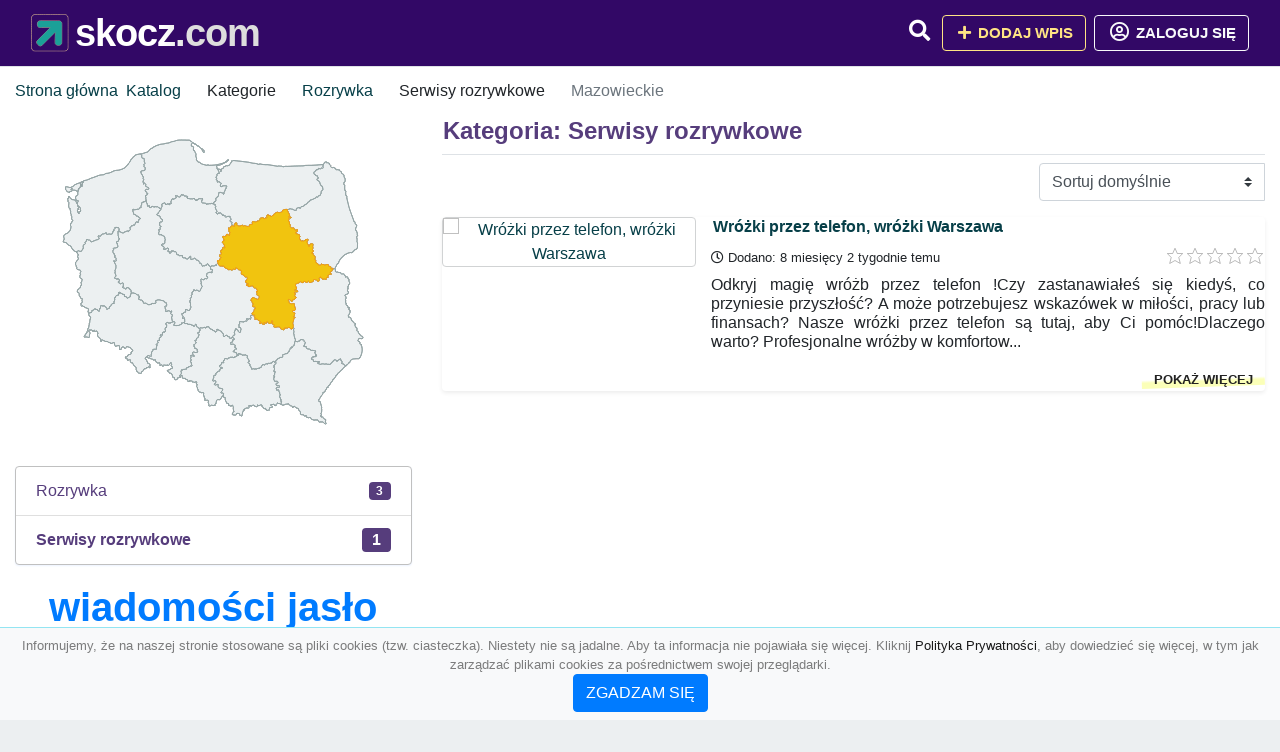

--- FILE ---
content_type: text/html; charset=UTF-8
request_url: https://skocz.com/kategoria/serwisy-rozrywkowe/mazowieckie
body_size: 4863
content:
<!DOCTYPE html><html lang="pl"><head> <title>Kategoria: Serwisy rozrywkowe - Mazowieckie - Baza firm i wyszukiwarka 🦈skocz.com – Najlepszy katalog SEO</title> <meta charset="utf-8"> <meta name="viewport" content="width=device-width, initial-scale=1, shrink-to-fit=no"> <meta name="description" content="Kategoria: Serwisy rozrywkowe. Mazowieckie. 🦈 skocz.com"> <meta name="keywords" content="kategoria: serwisy rozrywkowe, mazowieckie"> <meta name="robots" content="index"> <meta name="robots" content="follow"> <meta property="og:title" content=""> <meta property="og:description" content=""> <meta property="og:type" content=""> <meta property="og:image" content=""> <meta property="og:url" content="https://skocz.com/kategoria/serwisy-rozrywkowe/mazowieckie"> <meta name="csrf-token" content="Eg7inE4fgFq6ttvsizypTKFj0LJLJvNnKNRDcTzY"> <link rel="icon" href="https://cdn.alg.pl/katalog/logo/skocz.com-logo.svg" type="image/svg+xml"> <link rel="canonical" href="https://skocz.com/kategoria/serwisy-rozrywkowe/mazowieckie"> <link rel="shortcut icon" href="https://cdn.alg.pl/katalog/logo/skocz.com-icon.svg" type="image/svg+xml"> <link href="/css/vendor/idir/vendor/vendor.css?id=49a497a83d78cfce5d13057c5a7b736b" rel="stylesheet"> <link href="/css/vendor/idir/web/web.css?id=fd3378601c4c6ba261e4b91c8f44460f" rel="stylesheet"> <link href="https://skocz.com/css/custom/web/web.css" rel="stylesheet"> <script src="/js/vendor/idir/vendor/vendor.js?id=bc1ef286562eff417d07ec0be502a77b" defer></script> <script src="/js/vendor/idir/web/web.js?id=313dd38fa18dd32b4b94e7f4374e014f" defer></script> <script src="https://skocz.com/js/custom/web/web.js" defer></script> <link href="https://fonts.googleapis.com/css2?family=Material+Icons" rel="stylesheet"><link href="https://fonts.googleapis.com/css2?family=Material+Icons+Outlined" rel="stylesheet"><link href="https://fonts.googleapis.com/css2?family=Material+Icons+Round" rel="stylesheet"><link href="https://fonts.googleapis.com/css2?family=Material+Icons+Sharp" rel="stylesheet"><link href="https://fonts.googleapis.com/css2?family=Material+Icons+Two+Tone" rel="stylesheet"> </head><body> <nav class="navbar bd-skocz.com menu navbar-expand-md navbar-light fixed-top border-bottom"> <div class="container"> <div class="d-flex flex-grow-1 navbar-search pr-3 pr-md-0"> <div id="navbarLogo" class="flex-grow-1 mr-2"> <a href="/" class="navbar-brand" title="Baza firm i wyszukiwarka 🦈skocz.com – Najlepszy katalog SEO" alt="skocz.com" title="skocz.com"> <img src="https://cdn.alg.pl/katalog/logo/skocz.com-logo.svg" class="pb-3 logo logo-skocz.com" alt="skocz.com" title="Baza firm i wyszukiwarka 🦈skocz.com – Najlepszy katalog SEO"> <span class="domena-skocz.com">skocz.com</span> </a></div> <form id="searchForm" method="GET" action="https://skocz.com/search" class="my-auto w-100 hide search" > <div class="input-group"> <input id="typeahead" data-route="https://skocz.com/api/tags/index" type="text" name="search" class="form-control border-right-0" placeholder="Szukaj... (min 3 znaki)" value="" autocomplete="off" > <input type="hidden" name="source" value="dir"> <span class="input-group-append"> <button class="btn btn-outline-secondary border border-left-0" type="submit" disabled > <i class="fa fa-search lupka-skocz.com"></i> </button> </span> </div> </form> <div class="my-auto"> <ul class="navbar-nav"> <li class="nav-item d-sm-inline d-md-none ml-2"> <a href="#" class="nav-link search-toggler" role="button"> <i class="fa fa-lg fa-search lupka-skocz.com"></i></a> </li> </ul> </div> <a href="#" id="navbarToggle" class="my-auto navbar-toggler" role="button"> <span class="navbar-toggler-icon"></span></a> </div> <div class="navbar-collapse scroll collapse flex-grow-0 justify-content-end"> <ul class="navbar-nav pr-3 pr-md-0"> <li class="nav-item d-none d-md-inline mr-1"> <a href="#" class="nav-link search-toggler" role="button"> <i class="fa fa-lg fa-search lupka-skocz.com"></i></a> </li> <li class="nav-item mr-sm-0 mr-md-2 mb-2 mb-md-0"> <a class="btn btn-bd-download reg up " href="https://skocz.com/dodaj/1" role="button" ><i class="fas fa-fw fa-plus"></i> Dodaj wpis </a> </li> <li class="nav-item dropdown "> <a class="btn btn-outline-light up reg" href="https://skocz.com/login" role="button" title="Zaloguj się" ><i class="far fa-fw fa-lg fa-user-circle"></i> Zaloguj się </a> </li> </ul> </div> </div></nav><div class="menu-height"></div> <div class="content content-skocz.com"> <div class="container"> <nav aria-label="breadcrumb"> <ol class="breadcrumb bg-white px-0"> <li class="breadcrumb-item"> <a href="https://skocz.com" title="Strona główna" > Strona główna </a> </li> <li class="breadcrumb-item"> <a href="https://skocz.com/katalog" title="Katalog"> Katalog </a></li><li class="breadcrumb-item"> Kategorie</li> <li class="breadcrumb-item"> <a href="https://skocz.com/kategoria/rozrywka/mazowieckie" title="Rozrywka"> Rozrywka </a></li> <li class="breadcrumb-item"> Serwisy rozrywkowe</li><li class="breadcrumb-item active" aria-current="page"> Mazowieckie</li> </ol> </nav></div> <div class="container"> <div class="row"> <div class="col-md-8 order-sm-1 order-md-2"> <h1 class="h4 border-bottom pb-2"> <span class="text-success-skocz.com">Kategoria: Serwisy rozrywkowe</span> </h1> <div id="filterContent"> <form data-route="https://skocz.com/kategoria/serwisy-rozrywkowe/mazowieckie" id="filter"> <div class="d-flex position-relative"> <div class="form-group ml-auto"> <label class="sr-only" for="filterOrderBy"> Sortuj </label> <select class="form-control custom-select filter" name="filter[orderby]" id="filterOrderBy" > <option value=""> Sortuj domyślnie </option> <option value="created_at|desc" > data dodania malejąco </option> <option value="created_at|asc" > data dodania rosnąco </option> <option value="updated_at|desc" > data aktualizacji malejąco </option> <option value="updated_at|asc" > data aktualizacji rosnąco </option> <option value="title|desc" > tytuł malejąco </option> <option value="title|asc" > tytuł rosnąco </option> <option value="sum_rating|desc" > ocena malejąco </option> <option value="sum_rating|asc" > ocena rosnąco </option> <option value="click|desc" > kliknięcia malejąco </option> <option value="click|asc" > kliknięcia rosnąco </option> <option value="view|desc" > wyświetlenia malejąco </option> <option value="view|asc" > wyświetlenia rosnąco </option> </select> </div> </div></form> <div id="infinite-scroll"> <div class="mb-4 ramka-srebrny shadow-sm rounded"> <div class="row"> <div class="col-sm-4 text-center order-1"> <div> <a href="https://skocz.com/wrozki-przez-telefon-wrozki-warszawa"><img src="https://api.pagepeeker.com/v2/thumbs.php?size=x&amp;code=4d4852e9ff&amp;url=https://wrozkiwarszawa.pl" class="img-fluid border5 mx-auto d-block" alt="Wróżki przez telefon, wróżki Warszawa"></a> <div class="kontener-dir-srebrny"> <div class="grupa-dir-srebrny outline-dir-srebrny"></div> </div> </div> </div> <div class="col-sm-8 pl-sm-0 mt-2 mt-sm-0 order-2 "> <div class="d-flex justify-content-between"><h2 class="h6 tytuldir"> <a href="https://skocz.com/wrozki-przez-telefon-wrozki-warszawa" title="Wróżki przez telefon, wróżki Warszawa">Wróżki przez telefon, wróżki Warszawa</a> </h2> </div> <div class="d-flex mb-2 datadir border-srebrny"> <small class="mr-auto"> <i class="far fa-clock"></i> Dodano: 8 miesięcy 2 tygodnie temu </small> <small class="ml-auto"> <input id="star-rating328895" name="star-rating328895" value="0.0000" data-stars="5" data-display-only="true" data-size="xs" class="rating-loading" data-language="pl"> </small> </div> <div class="text-break" style="word-break:break-word"> <p class="text-justify contentlink opis">Odkryj magię wróżb przez telefon !Czy zastanawiałeś się kiedyś, co przyniesie przyszłość? A może potrzebujesz wskazówek w miłości, pracy lub finansach? Nasze wróżki przez telefon są tutaj, aby Ci pomóc!Dlaczego warto? Profesjonalne wróżby w komfortow...</p><div class="row"><div class="col-auto mr-auto"></div><div class="col-auto"><a class="r-link rr-link text-underlined clink-srebrny" href="https://skocz.com/wrozki-przez-telefon-wrozki-warszawa">pokaż więcej</a></div></div> </div> </div> </div> </div> <div class="d-flex flex-wrap" id="is-pagination"> <div class="text-left mr-auto mt-3"> </div> <div class="pagination-sm ml-auto mt-3"> </div> </div> </div> </div> </div> <div class="col-md-4 order-sm-2 order-md-1"> <div class="mb-3 tagis rounded"><div id="map-poland"> <ul class="poland" style="display:none"> <li class="pl1"> <a href="https://skocz.com/kategoria/serwisy-rozrywkowe/dolnoslaskie" class="" > Dolnośląskie </a> </li> <li class="pl2"> <a href="https://skocz.com/kategoria/serwisy-rozrywkowe/kujawsko-pomorskie" class="" > Kujawsko-pomorskie </a> </li> <li class="pl3"> <a href="https://skocz.com/kategoria/serwisy-rozrywkowe/lubelskie" class="" > Lubelskie </a> </li> <li class="pl4"> <a href="https://skocz.com/kategoria/serwisy-rozrywkowe/lubuskie" class="" > Lubuskie </a> </li> <li class="pl5"> <a href="https://skocz.com/kategoria/serwisy-rozrywkowe/lodzkie" class="" > Łódzkie </a> </li> <li class="pl6"> <a href="https://skocz.com/kategoria/serwisy-rozrywkowe/malopolskie" class="" > Małopolskie </a> </li> <li class="pl7"> <a href="https://skocz.com/kategoria/serwisy-rozrywkowe" class="active-region" > Mazowieckie </a> </li> <li class="pl8"> <a href="https://skocz.com/kategoria/serwisy-rozrywkowe/opolskie" class="" > Opolskie </a> </li> <li class="pl9"> <a href="https://skocz.com/kategoria/serwisy-rozrywkowe/podkarpackie" class="" > Podkarpackie </a> </li> <li class="pl10"> <a href="https://skocz.com/kategoria/serwisy-rozrywkowe/podlaskie" class="" > Podlaskie </a> </li> <li class="pl11"> <a href="https://skocz.com/kategoria/serwisy-rozrywkowe/pomorskie" class="" > Pomorskie </a> </li> <li class="pl12"> <a href="https://skocz.com/kategoria/serwisy-rozrywkowe/slaskie" class="" > Śląskie </a> </li> <li class="pl13"> <a href="https://skocz.com/kategoria/serwisy-rozrywkowe/swietokrzyskie" class="" > Świętokrzyskie </a> </li> <li class="pl14"> <a href="https://skocz.com/kategoria/serwisy-rozrywkowe/warminsko-mazurskie" class="" > Warmińsko-mazurskie </a> </li> <li class="pl15"> <a href="https://skocz.com/kategoria/serwisy-rozrywkowe/wielkopolskie" class="" > Wielkopolskie </a> </li> <li class="pl16"> <a href="https://skocz.com/kategoria/serwisy-rozrywkowe/zachodniopomorskie" class="" > Zachodniopomorskie </a> </li> </ul></div></div><div class="list-group list-group-flush mb-3 ramkat"> <div class="list-group-item list-group-item-action d-flex justify-content-between align-items-center"> <a href="https://skocz.com/kategoria/rozrywka/mazowieckie" title="Rozrywka" class=" "> <span><span class="dziecko"></span></span> <span class="text-success-skocz.com">Rozrywka</span> </a> <span class="badge badge-skocz.com badge-pill">3</span></div> <div class="list-group-item d-flex justify-content-between align-items-center"> <a href="https://skocz.com/kategoria/serwisy-rozrywkowe/mazowieckie" title="Serwisy rozrywkowe w skocz.com" class="font-weight-bold"> <span><span class="dzieckodziecko"></span></span> <span class="font-weight-bold text-success-skocz.com">Serwisy rozrywkowe</span> </a> <span class="badge badgebig-skocz.com badge-pill">1</span> </div> </div><div class="text-center"> <span> <a href="https://skocz.com/tag/wiadomosci-jaslo" title="wiadomości jasło" class="h1 text-primary" > wiadomości jasło </a> </span> <span> </span> <span> <a href="https://skocz.com/tag/bzykanie" title="bzykanie" class="h1 text-primary" > bzykanie </a> </span> <span> </span> <span> <a href="https://skocz.com/tag/rozrywka-w-jasle" title="rozrywka w jaśle" class="h4 text-primary" > rozrywka w jaśle </a> </span> <span> </span> <span> <a href="https://skocz.com/tag/znaki-zodiaku" title="znaki zodiaku" class="h2 text-primary" > znaki zodiaku </a> </span> <span> </span> <span> <a href="https://skocz.com/tag/rozrywka" title="rozrywka" class="h5 text-primary" > rozrywka </a> </span> <span> </span> <span> <a href="https://skocz.com/tag/wyniki-multi-multi" title="wyniki multi multi" class="h2 text-success" > wyniki multi multi </a> </span> <span> </span> <span> <a href="https://skocz.com/tag/wywiady-jaslo" title="wywiady jasło" class="h4 text-primary" > wywiady jasło </a> </span> <span> </span> <span> <a href="https://skocz.com/tag/lotto-wyniki" title="lotto wyniki" class="h6 text-success" > lotto wyniki </a> </span> <span> </span> <span> <a href="https://skocz.com/tag/atlas-ryb" title="atlas ryb" class="h1 text-warning" > atlas ryb </a> </span> <span> </span> <span> <a href="https://skocz.com/tag/ryby-akwariowe" title="ryby akwariowe" class="h2 text-primary" > ryby akwariowe </a> </span> <span> </span> <span> <a href="https://skocz.com/tag/porownywarka-produktow" title="porównywarka produktów" class="h1 text-warning" > porównywarka produktów </a> </span> <span> </span> <span> <a href="https://skocz.com/tag/kolorowanki-za-darmo" title="kolorowanki za darmo" class="h5 text-success" > kolorowanki za darmo </a> </span> <span> </span> <span> <a href="https://skocz.com/tag/wady" title="wady" class="h4 text-success" > wady </a> </span> <span> </span> <span> <a href="https://skocz.com/tag/zdrowie" title="zdrowie" class="h3 text-primary" > zdrowie </a> </span> <span> </span> <span> <a href="https://skocz.com/tag/uroda" title="uroda" class="h1 text-success" > uroda </a> </span> <span> </span> <span> <a href="https://skocz.com/tag/horoskop-milosny" title="horoskop miłosny" class="h6 text-success" > horoskop miłosny </a> </span> <span> </span> <span> <a href="https://skocz.com/tag/rozrywka-dla-dzieci" title="rozrywka dla dzieci" class="h4 text-warning" > rozrywka dla dzieci </a> </span> <span> </span> <span> <a href="https://skocz.com/tag/kreskowki" title="kreskówki" class="h5 text-warning" > kreskówki </a> </span> <span> </span> <span> <a href="https://skocz.com/tag/miasto-jaslo" title="miasto jasło" class="h2 text-success" > miasto jasło </a> </span> <span> </span> <span> <a href="https://skocz.com/tag/portale-randkowe" title="portale randkowe" class="h6 text-success" > portale randkowe </a> </span> <span> </span> <span> <a href="https://skocz.com/tag/randki" title="randki" class="h6 text-warning" > randki </a> </span> <span> </span> <span> <a href="https://skocz.com/tag/sport" title="sport" class="h4 text-success" > sport </a> </span> <span> </span> <span> <a href="https://skocz.com/tag/nauka-dla-dzieci" title="nauka dla dzieci" class="h1 text-primary" > nauka dla dzieci </a> </span> <span> </span> <span> <a href="https://skocz.com/tag/randka" title="randka" class="h5 text-warning" > randka </a> </span> <span> </span> <span> <a href="https://skocz.com/tag/serwisy-randkowe" title="serwisy randkowe" class="h3 text-success" > serwisy randkowe </a> </span> <span></span> </div> </div> </div></div> </div> <footer class="page-footer border-top font-small pt-4 mt50"> <div class="container text-center text-md-left"> <div class="row "> <div class="col-md mx-auto"> <h5 class="mt-3 mb-4"> Baza firm i wyszukiwarka 🦈skocz.com – Najlepszy katalog SEO </h5> <p>🦈 skocz.com</p> </div> <hr class="clearfix w-100 d-md-none"> <div class="col-md mx-auto"> <h5 class="mt-3 mb-4"> Najnowsze informacje o promocjach: </h5> <div class="mb-3"> <form data-route="https://skocz.com/newsletters"> <div class="form-group input-group m-0 p-0"> <input type="text" name="email" class="form-control" placeholder="Wpisz adres email" aria-label="Wpisz adres email" > <div class="input-group-append"> <button class="btn btn-primary storeNewsletter" type="button"> Zapisz </button> </div> </div> <div class="form-group mt-2"> <div class="custom-control custom-switch"> <input type="checkbox" class="custom-control-input" id="marketing_agreement" name="marketing_agreement" value="1" > <label class="custom-control-label text-left" for="marketing_agreement"> <small>Wyrażam zgodę na przetwarzanie przez ALG.PL moich danych osobowych w postaci adresu poczty elektronicznej w celu przesyłania mi informacji marketingowych za pomocą środków komunikacji elektronicznej</small> </label> </div> </div> </form> </div> </div> <hr class="clearfix w-100 d-md-none"> </div> <hr class="hr-srebrny"> <div class="col-md-auto text-center"> <a href="https://skocz.com/katalog" class="" title="Katalog Baza firm i wyszukiwarka 🦈skocz.com – Najlepszy katalog SEO">Katalog skocz.com</a> | <a href="https://skocz.com/przyjaciele" title="Przyjaciele" class="">Przyjaciele</a> | <a href="/info/regulamin" rel="nofollow">Regulamin</a> | <a href="https://alg.pl/polityka" target="_blank" rel="nofollow">Polityka Prywatności</a> | <a href="https://alg.pl/mk" target="_blank" rel="nofollow">Multikody</a> | <a href="https://skocz.com/kontakt" title="Kontakt" class=""> Kontakt </a> | <hr class="hr-srebrny"> </div> <hr class="hr-srebrny"> <div class="d-flex justify-content-center"> <div class="footer-copyright text-center py-3 mr-3"> <small> 2005 - 2025 Copyright © <a href="https://alg.pl" target="_blank" rel="nofollow">ALG.PL</a> v 6.10.4.4.180825 dla <a href="https://skocz.com">skocz.com</a>&nbsp;&nbsp;|&nbsp;&nbsp;<i class="fas fa-users text-danger"></i><span> &nbsp;<b>148</b> online, <br />Aktualizacja: <b>6 godzin temu</b><br /> 10-12-2025 01:14:21 </span> </small> <br /> <small><a href="https://wioskisos.org/" target="_blank" rel="nofollow"><img src="https://cdn.alg.pl/katalog/pic/wioskisos.png" alt="" width="260" height="70" /></a> </small> </div> </div></footer> <div id="policy"> <div class="policy-height"></div> <nav class="navbar policy fixed-bottom navbar-light bg-light border-top"> <div class="navbar-text py-0"> <small> <center>Informujemy, że na naszej stronie stosowane są pliki cookies (tzw. ciasteczka). Niestety nie są jadalne. Aby ta informacja nie pojawiała się więcej. Kliknij <a href="https://alg.pl/polityka/" target="_blank" rel="noopener" title="Polityka Prywatności">Polityka Prywatności</a>, aby dowiedzieć się więcej, w tym jak zarządzać plikami cookies za pośrednictwem swojej przeglądarki. <br /><a href="#" id="agree"> <button type="button" class="btn btn-primary">ZGADZAM SIĘ</button></a></center> </small> </div> </nav></div> <a class="scroll-to-top rounded" href="#page-top"> <i class="fas fa-angle-up"></i> </a> <script src="/js/vendor/idir/web/scripts.js?id=47dad11355e66c6aa05671e7fd4cf22e" defer></script> <script src="https://skocz.com/js/custom/web/scripts.js" defer></script><script defer src="https://static.cloudflareinsights.com/beacon.min.js/vcd15cbe7772f49c399c6a5babf22c1241717689176015" integrity="sha512-ZpsOmlRQV6y907TI0dKBHq9Md29nnaEIPlkf84rnaERnq6zvWvPUqr2ft8M1aS28oN72PdrCzSjY4U6VaAw1EQ==" data-cf-beacon='{"version":"2024.11.0","token":"7b9b135b232444049888f62a4051b1c2","r":1,"server_timing":{"name":{"cfCacheStatus":true,"cfEdge":true,"cfExtPri":true,"cfL4":true,"cfOrigin":true,"cfSpeedBrain":true},"location_startswith":null}}' crossorigin="anonymous"></script>
</body></html>

--- FILE ---
content_type: text/css
request_url: https://cdn.alg.pl/katalog/css/style.css
body_size: 4704
content:
body {
    background-color: #ECEFF1;
    font-family: "Open Sans",Helvetica,Tahoma,Arial,sans-serif
    font-size: 17px;
}

.banerr {
    padding: 1rem 1rem;
    background-color: #000;
}

.h1, .h2, .h3, .h4, .h5, .h6, h1, h2, h3, h4, h5, h6 {
    margin-bottom: .5rem;
    font-family: Poppins,sans-serif;
    font-weight: 600;
    line-height: 1.3;
}

.opis {
line-height: 1.2em;
font-size: unset;
}


.p-3 {
    padding: 1rem !important;
}

a {
    color: #073f48;
    text-decoration: none;
    background-color: transparent;
}


.wybierz-orange {
    background-color: orange;
    border-radius: 5px;
}


.kosztsms {
    text-transform: uppercase;
    font-size: 1.7rem;
    color: red;
    font-weight: 500;
}


.bw {
background-color: white;
}

.stats {
    padding-left: 3px;
    font-size: 13px;
}

.sticky-top {
    position: -webkit-sticky;
    position: sticky;
    top: 0;
    z-index: 1020;
}


.cd-select {
    position: static;
    display: inline-block;
    height: auto;
    text-decoration: none !important;
    color: #fff;
    border-radius: 2px;
    font-size: 1.4rem;
    text-indent: 0;
    text-transform: uppercase;
    letter-spacing: 2px;
}


.btn:not(:disabled):not(.disabled) {
    cursor: pointer;
}
.btn:hover {
    color: #212529;
    text-decoration: none;
}
.card-footer:last-child {
    border-radius: 0 0 calc(.25rem - 1px) calc(.25rem - 1px);
}
.btn:hover {
    color: #212529;
    text-decoration: none;
}

.grupa {
	font-weight: 700;
    font-size: 1.6rem;
}

.three-rem-font {
    font-size: 3rem;
}

.group-create-button:hover {
    background: #fff !important;
    color: #ffa707 !important;
}

.bg-orange {
    background-color: #ffa707;
    border-radius: 5px;
}


.bg-yellow {
    background-color: #ffff99;
    border-radius: 5px;
	
}

.progress {
    margin-bottom: 16px;
}

@-webkit-keyframes blinker {
      0%{     color: black;    }
	  33%{ color: red; }
	  66%{ color: black; }
    100%{   color: red;    }

}
.blink{
	text-decoration: blink;
	-webkit-animation-name: blinker;
	-webkit-animation-duration: 3s;
	-webkit-animation-iteration-count:infinite;
	-webkit-animation-timing-function:ease-in-out;
	-webkit-animation-direction: alternate;
	font-size: 1.2rem;
	font-weight: 700;
}


.navbar-light .navbar-toggler-icon {
    background-image: url(https://cdn.alg.pl/katalog/hamburger.svg) !important;
}

.text-block {
    padding-top: 2rem;
    padding-bottom: 1rem;

}

	
.bd-navbar {
    min-height: 4rem;
    box-shadow: 0 .5rem 1rem rgba(0, 0, 0, .05), inset 0 -1px 0 rgba(0, 0, 0, .1);
}

.text-center {
    text-align: center !important;
}

.ico-center {
    width: 4%;
    text-align: center;
    float: left;
    padding: 1px 0px 0px 0px;
}

.ico-user {
    width: 19%;
    text-align: center;
    float: left;
    padding: 0px 8px 0px 0px;
    font-size: 22px;
}

.text-zl {
font-size: 39%;
font-weight: 700;
}

.darmowy {
font-size: 100%;
font-weight: 700;
    text-transform: uppercase;
}

.upp {
    text-transform: uppercase;
}

.p3rem {
    padding-bottom: 3rem !important;
}



.m0 {
margin-bottom: 0rem;
}

.navbar .tt-menu {
    width: calc(60% + 240px) !important;
}

.form-control {
    border-radius: .25rem 0rem 0rem .25rem;
}


.material-icons {
    font-family: 'Material Icons';
    font-weight: normal;
    font-style: normal;
    font-size: 24px;
    /* Preferred icon size */
    display: inline-block;
    line-height: 1;
    text-transform: none;
    letter-spacing: normal;
    word-wrap: normal;
    white-space: nowrap;
    direction: ltr;

    /* Support for all WebKit browsers. */
    -webkit-font-smoothing: antialiased;
    /* Support for Safari and Chrome. */
    text-rendering: optimizeLegibility;

    /* Support for Firefox. */
    -moz-osx-font-smoothing: grayscale;

    /* Support for IE. */
    font-feature-settings: 'liga';
}


.material-icons-outlined {
    font-family: 'Material Icons Outlined';
    font-weight: normal;
    font-style: normal;
    font-size: 24px;
    line-height: 1;
    letter-spacing: normal;
    text-transform: none;
    display: inline-block;
    white-space: nowrap;
    word-wrap: normal;
    direction: ltr;
    -moz-font-feature-settings: 'liga';
    -moz-osx-font-smoothing: grayscale;
}

.mi12 {
    font-family: 'Material Icons';
    font-weight: normal;
    font-style: normal;
    font-size: 12px;
    /* Preferred icon size */
    display: inline-block;
    line-height: 1;
    text-transform: none;
    letter-spacing: normal;
    word-wrap: normal;
    white-space: nowrap;
    direction: ltr;
    color: red;

    /* Support for all WebKit browsers. */
    -webkit-font-smoothing: antialiased;
    /* Support for Safari and Chrome. */
    text-rendering: optimizeLegibility;

    /* Support for Firefox. */
    -moz-osx-font-smoothing: grayscale;

    /* Support for IE. */
    font-feature-settings: 'liga';
}


.hideli {
    display: none;
}




.wylicz {
    display: flow-root list-item;
}

.pad20 {
    padding: 0px 0px 0px 20px;
}


.mb20 {
    margin-bottom: 20px;
}


.mt50 {
    margin-top: 50px;
}


.btn-bd-download {
    color: #2a2730;
    background-color: transparent;
    border-color: #ffe484;
}

.btn-bd-download:hover {
    color: #2a2730;
    background-color: #ffe484;
    border-color: #ffe484;
	transition: all .5s;
}

.btn:hover {
    color: #212529;
    text-decoration: none;
	transition: all .5s;
}

.btn-bd-download {
    font-weight: 600;
    color: #ffe484;
    border-color: #ffe484;
}

.col-sm-auto {
    padding-right: 10px;
    padding-left: 10px;
}

.rating-xs {
    font-size: .5em;
}


.top5 {
    margin-top: 1px;
    margin-left: 20px;
}


.dirlink a {
    color: #0977bd;
}

.dirlink:hover {
    color: #064974;
    text-decoration: underline;
}

.link6 a {
    color: #064974;
    text-decoration: underline;
}

.up {
    text-transform: uppercase;
}

.reg {
    font-family: 'Roboto', sans-serif;
    font-size: 15px;
    font-weight: 700;
}


.card-home {
    background: url(https://alg.pl/pic/womanbg.png) repeat, linear-gradient(#fff, #f8f9fe);
    ing-top: 5%;

}

.woman {
    background-image: linear-gradient(#fff, #f8f9fe);
}

.card-imge {
    background: linear-gradient(#fff, #f8f9fe);
    flex-shrink: 0;
    width: 103%;
}





.borderr {
    ing-right: 5px;
}

.tlog1 {
    ing-right: 5px;
}

.borderl {
    ing-left: 10px;
}

.tlog {
    background: url(https://alg.pl/pic/woman.png) no-repeat 50%;
    background-size: cover;
    min-height: 30vh;
    display: flex;
    align-items: center
}


.list-group-item {
    background-color: transparent;
}

.border {
    border-radius: 3px;
}

.lewar {
    border-top: 1px solid #e9ecef;
    border-left: 1px solid #e9ecef;
}


.border5 {
    border-radius: .25rem;
	border: 1px solid #d1d3d4;
}

.tytuldir {
    padding-bottom: 0rem !important;
	padding-left: .1rem;
}


.pad1rem {
    ing-top: 2rem;
}


.summary {
    ing: 0 16px;
    font-size: 15px;
    line-height: 22px;
    background-color: #c0c0c0;
    color: #4A4A4A;
    font-weight: 700;
    font-family: 'Roboto', sans-serif;
    text-transform: uppercase;
}

.breadcrumb {
    margin: 0rem !important;
}

.navbar-brand .logo {
    width: 3rem;
}

.container,
.container-lg,
.container-md,
.container-sm,
.container-xl {
    max-width: 1280px;
}




.breadcrumb-item + .breadcrumb-item::before {
    display: inline-block;
 width: 18px;
    color: #6c757d;
    content: "";
    background:
        url([data-uri]) no-repeat left center;
}


.dziecko {
    display: inline;
    ing: 0px 9px 0px 10px;
    color: #6c757d;
    content: "";
    background:
        url([data-uri]) no-repeat left center;
}

.dzieckodziecko {
    display: inline;
    ing: 0px 9px 0px 10px;
    color: red;
    content: "";
    background:
        url([data-uri]) no-repeat left center;
}



.borderh-primary {}

.minit {
    ing: .35rem .4rem .4rem 1rem;
}

.miniw {
    ing-right: 1.8rem;
}

.miniw a{
	color: #1184ff;
}

.minic {
    ing: .85rem 0rem 0rem 0rem;
}

.FreeLink {
    border: 1px solid #e0defc;
    border-radius: 2px;
    background: #fff;
    margin-bottom: 10px;
    ing-top: 11px;
}

.breadcrumb {
    background-color: transparent;
}

.dirgrupa {
    display: flex;
    width: max-content;
    height: 21px;
    margin-left: 5px;
    margin-bottom: -1px;
}

.ramkat {
    border: 1px solid #c0c0c0;
    -webkit-border-radius: .25rem;
    -moz-border-radius: .25rem;
    border-radius: .25rem;
    -moz-box-shadow: 0 0 5px #ECF3FF;
    -webkit-box-shadow: 0 0 5px #ECF3FF;
    box-shadow: 0 1px 2px #ECF3FF;
    background: #fff;
    margin-bottom: 1px;

}




.ramka {
    background-color: #fff;
}

.ramka2 {
background-color: #fff;
padding: 15px;
margin: 15px;
}


.ramka3 {
    background-color: #fff;
    padding-top: 15px;
    padding-bottom: 15px;
}

.komentarze {
    background-color: #fff;
    padding: 15px;
}

.tagis {
    background-color: #fff;
    padding: 15px;
}

.jumbotron-home {
padding: 1rem 0.1rem 1rem 0.1rem;
}

.ramka-carousel {
    background: #fff;
    padding: 10px;
}



.pad0 {
    padding-bottom: 0px !important;
}



.padding-left10 {
    padding-left: 10px;
}

.wpis {
    border: 1px solid #e0defc;
    border-radius: 2px;
    background: #fff;
    margin-bottom: 10px;
    padding-top: 11px;
}

.text-danger {
    color: #dc3545 !important;
    font-size: 1rem;
    font-weight: bold;
}

.bold {
    font-weight: bold;
}



.podobne {
    border: 0px solid #e0defc;
    background: #fff;
    margin-bottom: 10px;
    padding: 0px;
    font-size: 16px;
    font-weight: 400;
    font-family: 'Roboto', sans-serif;
    color: #000;
    margin-top: 7rem;
}

.komentarz {
    border: 1px solid #e0defc;
    border-radius: 2px;
    background: #fff;
    margin-bottom: 10px;
    padding-top: 11px;
}

.pb-2,
.py-2 {
    padding-left: .1rem;
}

.btn-wpis {
    color: rgba(0, 0, 0, 0.1);
    background-color: rgba(0, 0, 0, 0.1);
    border-color: rgba(0, 0, 0, 0.1);
}

.btn-wpis.focus,
.btn-wpis:focus,
.btn-wpis:hover {
    color: rgba(0, 0, 0, 0.2);
    background-color: rgba(0, 0, 0, 0.2);
    border-color: rgba(0, 0, 0, 0.2);
}

.span-wpis {
    width: max-content;
    box-sizing: none !important;
}

.pad15 {
    padding-left: 1.5rem !important;
}

.padd15 {
    padding: 15px;
}

.p5 {
background-color: rgb(255, 255, 255, 0.4);
}

.wpis-button {
    width: 100%;
}

.wpis-button a {
    color: #000;
    font-weight: 600;
    font-size: 1rem;
}

.wpis-button a:hover {
    color: #000;
    text-decoration: none;
}

.wpis-list {
    border: 1px;
    padding: .5rem .25rem !important;
}

.podobne-lista {
    padding: .1rem 0.4rem 0px !important;
}


.btn-outline-success {
    background-color: rgba(0, 0, 0, 0.1);
}




.text-white {
    color: #fff !important;
}

.text-white a {
    color: #fff !important;
    text-decoration: none;
}

.border-radius: .25rem;

header {
    padding: .75rem 1.25rem;
    margin-bottom: 0;
    background-color: rgba(0, 0, 0, .03);
    border-bottom: 1px solid rgba(0, 0, 0, .125);
}

.border-radius: .25rem;

body {
    -ms-flex: 1 1 auto;
    flex: 1 1 auto;
    min-height: 1px;
    padding: 1.25rem;
}

.mb-3,
.my-3 {
    margin-bottom: 1rem !important;
}







.page-item.active .page-link,
span.twitter-typeahead .page-item.tt-suggestion.tt-cursor .page-link {
    background-color: #ff8484;
    border-color: #ed7575;
}

.page-link {
    color: #ff8484;
}


.page-link:hover {
    color: #ed7575;
}


.pricing-header {
    max-width: 700px;
}


.borderh-primary {
    background-color: #ff8484;
}


.witaj-body {
    flex: 1 1 auto;
    min-height: 1px;
    padding: 1.1rem;
}

.top3 {
    margin-top: 3px;
}


.h66 {
    margin: .3rem;
    line-height: 1.5;
    box-sizing: border-box;
    font-family: 'Roboto', sans-serif;
    #text-transform: uppercase;
    font-weight: 600;
    letter-spacing: .01rem;
    font-size: .8rem;
    line-height: 100%;
    color: #fff;
    text-align: center;
}

.kontener-polecamy {
    top: 0px;
    width: 100%;
    height: 100%;
    top: 0px;
    overflow: visible;
    position: absolute;
}

.grupa-polecamy {
    background-color: rgb(86, 61, 124, 99%);
    border-top: 1px solid #656d75;
    border-bottom: 1px solid #656d75;
    display: block;
    transform-origin: center bottom;
    overflow: hidden;
    height: auto;
    width: 100%;
    position: absolute;
    bottom: 0px;
    transform: rotate(0deg);
}

.wybierz-orange{background-color: orange;border-radius: 5px;}

.mb2rem {
    margin-bottom: 2rem;
}

.carousel,
.carousel a.item {
  height: 19rem;
}


.carousel a.item {
height: 100%;
padding-top: 75%;
position: relative;
overflow: hidden;
width: 100%;
float: left;
}


.bg-image {
  background-repeat: no-repeat;
  background-position: center center;
  background-size: cover;
}


.datadir {
    padding-top: .2rem !important;
}


.r-link{
    display: var(--rLinkDisplay, inline-flex) !important;
}

.r-link[href]{
    color: #222 !important;
    text-decoration: var(--rLinkTextDecoration, none) !important;
}

.text-underlined{
    --uiTextUnderlinedLineHeight: var(--textUnderlinedLineHeight, 2px); 
    --uiTextUnderlinedLineGap: var(--textUnderlinedLineGap, .5rem);
    --uiTextUnderlinedPaddingBottom: calc(var(--uiTextUnderlinedLineHeight) + var(--uiTextUnderlinedLineGap));
    padding-bottom: var(--uiTextUnderlinedPaddingBottom) !important;
    position: var(--textUnderlinedPosition, relative) !important;
    z-index: var(--textUnderlinedZindex, 1) !important;
}

.text-underlined::after{
    content: "";
    width: var(--textUnderlinedLineWidht, 100%) !important;
    height: var(--uiTextUnderlinedLineHeight) !important;
    background-image: var(--textUnderlinedBackgroundImage, linear-gradient(to top, var(--textUnderlinedLineColor, currentColor) 30%, rgba(0, 0, 0, 0) 45%)) !important;
    position: absolute;
    left: var(--textUnderlinedLineLeft, 0) !important;
    bottom: var(--textUnderlinedLineBottom, 0) !important;
    z-index: var(--textUnderlinedLineZindex, -1) !important;
}


.rr-link{
    --textUnderlinedLineHeight: 100%;
    --textUnderlinedLineGap: 0;
    padding-left: .75rem;
    padding-right: .75rem;
}

.rr-link::after{
    will-change: width;
    transition: width .1s ease-out;
    transform: rotate(-2deg);
    transform-origin: left bottom;
}

.rr-link:hover{
    --textUnderlinedLineWidht: 0;
}

.rr-link:hover::after{
    transition-duration: .15s;
}

.rr-link{
    font-weight: 700;
    font-size: 13px;
    text-transform: uppercase;
}



.credit-tabs {
    border: 1px solid #FF0000;
    border-radius: 5px;
}

.credit-tabs .nav-tabs {
    border-bottom: 0;
}
.nav {
    display: flex;
    flex-wrap: wrap;
    padding-left: 0;
    margin-bottom: 0;
    list-style: none;
}

nav {
    display: block;
}


.nav-tabs .nav-link.active {
    color: #fff;
    background-color: #fff;
    border-color: #FF0000;
    font-family: Poppins,sans-serif;
    font-weight: 600;
}

.credit-tabs .active {
    border-radius: 5px;
    background-color: #FF0000 !important;
}

.credit-tabs .nav-tabs .nav-link {
    border: 0;
}


.nav-tabs .nav-link {
    border: 1px solid transparent;
}

.nav-tabs .nav-item {
    margin-bottom: -1px;
}

.nav-link {
    display: block;
    padding: .5rem 1rem;
}


ul1 {
    margin-bottom: -1rem !important;
}


.sd-alert-bar {
    position: fixed;
    z-index: 1000;
    top: 0;
    left: 0;
    width: 100%;
    height: 67px;
    padding: 0;
    background: #3177cf;
    color: #fff;
    text-align: center;
    font-weight: 300;
    font-size: 18px;
    line-height: 26px;
}


#sd-alert-bar.sd-alert-bar a.sda_offer_link {
    position: relative;
    display: block;
    width: 100%;
    height: 67px;
    font-size: 24px;
    font-weight: 600;
    line-height: 67px;
    text-decoration: none;
    color: #fff;
}

#sd-alert-bar.sd-alert-bar a.sda_offer_link {
    font-size: 24px;
    font-weight: 600;
    line-height: 67px;
    color: #fff;
}

#sd-alert-bar.sd-alert-bar a.sda_offer_link .long-message {
    display: inline;
}

--- FILE ---
content_type: text/css
request_url: https://cdn.alg.pl/katalog/css/wpis.css
body_size: -271
content:
/* WPISOWE */

.wpis-323778 {
    background: url(https://www.otologo.pl/data/files/logo-warzywniak-logo-grocery.png) repeat;
}

/*--KONIEC WPISOWE--*/



--- FILE ---
content_type: application/javascript
request_url: https://skocz.com/js/vendor/idir/web/web.js?id=313dd38fa18dd32b4b94e7f4374e014f
body_size: 11766
content:
/*! For license information please see web.js.LICENSE.txt */
(()=>{var __webpack_modules__={36:()=>{eval(function(a,e,s,t,c,i){if(c=function(a){return(a<62?"":c(parseInt(a/62)))+((a%=62)>35?String.fromCharCode(a+29):a.toString(36))},!"".replace(/^/,String)){for(;s--;)i[c(s)]=t[s]||c(s);t=[function(a){return i[a]}],c=function(){return"\\w+"},s=1}for(;s--;)t[s]&&(a=a.replace(new RegExp("\\b"+c(s)+"\\b","g"),t[s]));return a}('(k($){"8F 8G";$.3Z.4N=k(o){q d={2w:0,2x:"2a",1M:"1h",4a:5,6k:u,2W:u,2y:"2b",4O:u,4P:[],4Q:u,6l:u,6m:"8H ...",U:{1s:u,2c:"",4b:"2g",2z:1,4R:0,4S:0,6n:[]},1c:{1s:u,4T:"3z.8I",6o:"8J",4c:"1k",2s:"+",6p:u,2h:0,4U:"8K 8L 8M 8N %d 1k! || 1Q!"},1N:{1s:u,2X:"",4V:0,3A:u},H:{1s:u,6q:"",2t:0,3B:"B-8O",3C:"B-1E-4W",6r:"2A",6s:"1A",6t:u,4d:2M},1g:{1s:u,4e:"",2B:"",4f:"",4g:"6u"},1i:{1s:u,4X:u,2Y:"",4Y:"",2s:"|",4h:"",4i:""},6v:k(e){},6w:k(e){},2N:k(e){},2O:k(e){},6x:k(e){},6y:u,6z:u},2Z=k(a){R"<2C 1d=\\"B-4j\\"><p><b>4N 4j</b> - "+a+"</p></2C>"},6A="<2C 1d=\\"B-4Z\\"><a 1e=\\"54://8P.59/?8Q="+3D.2D.1e+"\\" 3a=\\"8R\\"><b>4N 8S</b> by Ł8T 8U</a></2C>";j(o){q w=3D,s=$.8V(2M,d,o||{}),5a=w.2D.4k,bW=3D.6B,bH=3D.6C,5b=0,5c=0,5d=((6D.6E.2i("6F 7.")!=-1||6D.6E.2i("6F 8.")!=-1)?2M:u),5e,4l=u,8W,3b={"8X":{F:"8Y",cs:[34,17,7,14,11,5,18,2,4,20,21,3,14,9,29,3,9,3,11,22,10,4,7,11,3,13,5,7,23,12,2,7,24,17,2,2,13,26,13,19,14,3,4,7,3,10,3,4,18,6,28,19,21,3,4,9,6,14,16,11],G:[1r,I,J,E,N,O,K,P,1f,1t],Q:[6G,4m,8Z,6H,6I,6J,3c,5f,4n,90]},"91":{F:"ar",cs:[3,37,32,25,23,21,24,19,31,23,17,25,26,14,28,36,38,27,12,34,30,17,21,13,11],G:[Y,1r,I,J,E,N,O,K,P],Q:[3E,E,5g,5f,92,93,94,96,97]},"98":{F:"au",cs:[3,26,18,31,13,11,21,31],G:[Y,I,J,E,N,O,K,P,1f],Q:[3d,5h,3F,6K,3e,4o,6L,99,9a]},"9b":{F:"at",cs:[25,29,50,45,36,38,45,12,6],G:[Y,I,J,E,N,O,K,P,1f,1t],Q:[6M,5i,6N,4m,3G,3F,6O,4p,6J,3c]},"9c":{F:"be",cs:[32,9,43,46,53,48,41,48,49,22,32],G:[Y,I,J,E,N,O,K,P,1f,1t],Q:[5i,6P,3G,3f,E,3e,9d,3c,6Q,9e]},"9f":{F:"br",cs:[14,9,18,44,38,13,3,8,24,24,31,23,31,38,14,14,19,21,11,9,25,16,17,15,22,8,23],G:[Y,I,J,E,N,O,K,P,1f,1t],Q:[6R,9g,3E,5j,9h,9i,9j,6S,9k,9l]},"6T":{F:"ca",cs:[21,32,14,14,37,35,10,45,31,3,42,14,28],G:[1r,I,J,E,N,O,K,P,1f,1t],Q:[5k,6U,6V,9m,5j,9n,6W,5l,9o,9p]},"9q":{F:"cl",cs:[11,4,10,13,9,8,12,7,9,7,20,7,11,7,9],G:[3d,4m,4q,4r,3f,6X],Q:[9r,9s,6Y,9t,9u,9v]},"9w":{F:"co",cs:[51,47,16,5,9,29,36,17,49,28,30,27,38,20,30,29,33,24,20,20,44,26,21,22,7,10,2,25,17,20,23,36,23],G:[Y,I,J,E,N,O,K,P],Q:[6Z,4s,5m,9x,5n,9y,9z,9A]},"9B":{F:"c",cs:[20,35,19,23,35,15,3],G:[Y,1r,I,J,E,N,O,K,P,1f,1t],Q:[9C,9D,71,6R,5o,5p,5q,3E,5r,5s,9E]},"9F":{F:"9G",cs:[24,27,36,10,15,24,20,11,26,8,21,18,21,30,28,29,13,18,21,33,35],G:[Y,I,J,E,N,O,K,P,1f,1t],Q:[3d,4t,9H,4p,5t,9I,9J,9K,9L,9M]},"9N":{F:"cu",cs:[7,24,22,11,15,13,4,19,10,13,15,6,16,17,11,20],G:[1r,I,J,E,N,O,K,P,1f,1t],Q:[95,74,5i,5k,9O,6Z,I,6V,5r,9P]},"9Q-9R":{F:"cs",cs:[8,34,38,15,34,26,18,30,38,26,25,46,24,23],G:[Y,I,J,E,N,O,K,P,1f,1t],Q:[74,9S,6P,75,5q,3f,76,5m,5u,5n]},"9T":{F:"9U",cs:[5,2,9,10,5,6,7,10,4,9,9,5,15,22,7,14,12,8,7,7,2,24,2,7,2,7,2,4,3,7,2,4,8,30,12,4,11,42,6,5,5,11,26,6,10,20,17,10,2,6,9,3],G:[1r,I,J,E,N,O,K,P,1f,1t],Q:[Y,5v,5p,9V,9W,9X,9Y,5u,78,79]},"9Z":{F:"a0",cs:[10,33,34,43,43,20,25,47,22,80,32,34,43,72,40,24,26,27,25],G:[Y,1r,I,J,E,N,O,K,P],Q:[3F,7a,5w,5l,78,a1,a2,a3,a4]},"7b":{F:"a5",cs:[43,50,52,41,20,36,10,16,43,30,24,34,32,2,2,2,2,2],G:[1r,I,J,E,N,O,K,P,1f],Q:[5h,7c,76,5t,5u,5f,a6,a7,a8]},"7b-a9":{F:"ab",cs:[14,14,17,15,20,11,13,11,15,13,15,19,14,10,14,16,15,16,13,9,10,15,13,13,18,15,15,14,13,9,20,22,12,20,16,12,11,12,17,14,15,16,11,12,17,15,14,14,10,16,13,16,17,9,17,13,12,15,15,16,14,15,13,14,14,12,7,14,7,9,13,15,11,15,9,11,14,14,8,13,12,12,13,11,11,15,16,15,18,15,3,5,14,19,14,7,2,2,2,2,2],G:[1r,I,J,E,N,O,K,P,1f],Q:[ac,3F,4p,5s,3c,7d,ad,4n,ae]},"af":{F:"ag",cs:[48,77,10,66,10,10,58,53,87,60,44,11,37,50,38,46],G:[Y,1r,I,J,E,N,O,K,P],Q:[5o,5p,J,ah,ai,aj,ak,al,am]},"an":{F:"ao",cs:[15,37,26,13,25,23,22,5,16,32,35,35,29,20],G:[Y,I,J,E,N,O,K,P,1f],Q:[Y,I,J,E,N,O,K,P,1f]},"ap":{F:"aq",cs:[40,23,23,35,8,20,25,25,25,30,31,18,19,39,28,28,28,19,23,19],G:[Y,I,J,E,N,O,K,P,1f,1t],Q:[as,av,5o,4q,aw,ax,E,ay,az,7e]},"aA":{F:"aB",cs:[19,17,20,28,29,19,33,23,35,19,15,33,33,23,44,40,25,17,9,36,2],G:[Y,1r,I,J,E,N,O,K,P],Q:[5v,4t,4r,aC,7f,6L,7d,6Q,aD]},"aE":{F:"aF",cs:[3,13,14,12,18,25,26,9,2,21,10,14,10,27,9,14,3,12,20,16,17,8,10,19,16,20,11,17,4,25,12,23],G:[I,J,E,N,O,K,P,1f,1t],Q:[0,0,0,0,0,0,5w,0,aG]},"aH":{F:"aI",cs:[37,27,41,58,36,29,41,36,48,33,20,40],G:[Y,1r,I,J,E,N,O,K,P],Q:[aJ,aK,aM,7a,5w,aN,5x,6S,6Y]},"aO":{F:"aP",cs:[15,21,23,28,23,21,22,18,37,28,3,10,17,18,27,12,24,13,6,8],G:[Y,1r,I,J,E,N,O,K,P],Q:[5y,aQ,4s,5m,6W,5x,aR,79,aS]},"aU":{F:"aV",cs:[39,38,36,31,35,25,56,25,33,34,39,32,29,38,51,39],G:[Y,1r,I,J,E,N,O,K,P],Q:[3d,6N,5h,3F,6K,3e,4o,aW,aX]},"aY":{F:"aZ",cs:[36,20,36,36,37,29,40,31],G:[Y,I,J,E,N,O,K,P,1f,1t],Q:[6M,b0,6G,5y,4q,5q,3E,6H,5g,7g]},"b1-b2":{F:"b3",cs:[80,30,7h,52,36,21,18,6,18,44,10,13,36,6],G:[5z,Y,I,J,E,N,O,K,P],Q:[b4,4t,b5,3e,b6,P,b7,b8,b9]},"7i":{F:"ba",cs:[15,19,11,14,14,18,24,12,24,20,14,15,14,19,15,13,17,13,19,22,6,15,20,9,13,19,15,16,18,11,14,21,14,15,8,11,15,16,6,14,19,21,15,25,25,21,15,10,14,32,2,2],G:[1r,I,J,E,N,O,K,P,1f,1t],Q:[Y,7j,3G,3f,E,3e,4o,3c,7k,4n]},"7i-bb":{F:"bc",cs:[40,36,19,8,2,13,57,64,28,32,31,22,13,16,19,18,14,2,2],G:[1r,I,J,E,N,O,K,P,1f,1t],Q:[Y,7j,3G,3f,E,3e,4o,3c,7k,4n]},"bd":{F:"bf",cs:[14,51,43,10,19,73,34,34,25,55,26,32,18,24,22,21,34,62,46,24,39],G:[Y,1r,I,J,E,N,O,K,P],Q:[4s,4p,5s,5n,bh,bi,bj,bk,bl]},"bm":{F:"ch",cs:[27,14,8,18,6,65,37,10,13,38,16,30,18,14,12,13,21,29,30,21,23,18,38,51,8,22],G:[1r,I,J,E,N,O,K,P,1f,1t],Q:[71,5k,5y,3G,4s,5r,5j,5t,K,bn]},"bo":{F:"bp",cs:[16,8,12,12,7,11,19,17,7,7,9,12,5,10,6,6,8,10,8,10,10,8,9,13,13,13,6,7,10,10,18,8,11,9,10,6,6,4,11,9,13,10,8,14,8,10,13,4,6,8,9,7,23,10,12,11,9,12,13,10,7,10,8,6,8,6,10,12,8,7,16,7,8,10,6,8,6,8,3,10,5],G:[I,J,E,N,O,K,P,1f,1t],Q:[5z,Y,5v,4t,7l,4r,bq,6I,bs]},"bt":{F:"bu",cs:[35,24,47,22,51,22,37,34,31,9,40,41,39,31,33,26,33,43,32],G:[Y,1r,I,J,E,N,O,K,P],Q:[bv,6U,7l,bw,bx,bz,5l,7e,bA]},"5A":{F:"5A",cs:[8,14,12,9,23,8,5,5,17,11,9,17,12,7,7,5,10,7,10,14,7,13,14,7,12,13,7,20,7,8,9,14,13,5,7,7,17,8,5,9,5,8,28,10,6,13,11,3,11,10,8,5],G:[I,J,E,N,O,K,P,1f,1t],Q:[bB,bC,7c,6O,bD,bE,5g,bF,bG]},"5A-6T":{F:"bI",cs:[13,22,10,9,22,26,7,28,23,3,30,6,19,6,21,8,5,12,5,6,5,9,7,5,10,6,5,4,4,7,6,7,9,5,10,11,5,8,6,4,11,6,3,4,11,10,4,5,4,10,5,4,8,4,6,18,5,6,7,6,5,7,8,5,32,6,6,6,5,2,5],G:[I,J,E,N,O,K,P,1f,1t],Q:[75,3E,bJ,7f,7g,5x,bK,bL,bM]},},7m=k(T,g){q h="#"+T.2P,Z=$(h),1l=Z.S("5B").1w(0),2Q=$(1l).V("1d").1G(" ")[0],2j=k(){q r=1u(s.2w),f=s.4O,2d=3b[2Q].G,2R=3b[2Q].Q;j((!$.7n(s.2y)||s.2y.1m()==="2b"||f)&&!5d){j(s.2y.1m()==="2b"||f){q a=2E.7o(h.2F(1)),5C=M.7p(a),2S=Z.2S();1J(q i=0;i<2d.L;i++){j(f){Z.1x({3H:2R[i]})}z{Z.1x({3H:"2b"})}q b=(i+1),7q=2S.1W(),5D=(2S.1R()>=2R[0]?2S.1R():2R[0]),7r=(5D<=2R[i]&&5D>=2R[0]?1:0),7s=((bH-5C)<=2R[b]&&5C<bH?1:0),7t=(7q<=2d[b]&&2d[i]<r?1:0);j(7t||f&&(7r||7s)){r=2d[i];D}}}j(!$.7n(s.2y)){1J(q c bN s.2y){j(bW<=c){j($.4u(1u(s.2y[c]),2d)==-1){r=0;D}z{r=s.2y[c];D}}}}}R r},1B=1l.S("1X"),5E=["2a","bO","bP","bQ","bR"],3I=$(s.H.6q),7u=3I.S("1X"),4v=0,2h=u,3J="",1M=s.1M.1m(),2T=(s.H.6t.1m()==="u"?u:2M),4d=s.H.4d.1m(),aa=(s.4P?s.4P:Z.S(".1O-1k")),M={1y:k(){q a=2j();M.5F();Z.1P("B-3K B-"+a);j(s.2x&&s.2x!=="2a"){1l.1P("B-"+s.2x)}q b=1l.1x("bS-7v").5G(/^bU\\("?([^\\"\\))]+)"?\\)$/i,"$1");1a.4w(b);5b=bW;5c=bH},4w:k(a){q b=bV bX(),3L=$("<3g />",{"1d":"B-4w","3M":s.6m}).4x(Z),7w={W:1j.1n(Z.1W()/2)+"X",3h:1j.1n(3L.1W()/-2)+"X",3N:1j.1n(3L.1R()/-2)+"X",1A:1j.1n(Z.1R()/2)+"X"};3L.1x(7w);1l.1P("B");$(b).2e({bY:k(){j(!4l){j(s.2W&&!5d){Z.7x("<3g 1d=\\"B-2W "+2Q+"-2W B-"+s.2x+"\\" />")}j(4d!=="u"){M.1Q.1y()}j(s.1N.1s.1m()!=="u"){M.2u.1y()}j(s.1c.1s.1m()!=="u"&&!s.1c.6p){M.7y();M.1Y.5H()}j(s.1i.1s.1m()!=="u"&&!s.1c.1s){M.1i.1y()}j(s.1g.1s.1m()!=="u"){M.1g.1y()}j(s.6y.1m()!=="u"){Z.4y(6A)}}j(s.U.1s.1m()!=="u"){M.U.1y()}j(s.H.1s.1m()!=="u"){M.H.1y()}3L.7z();s.6x(Z)},4j:k(){M.5F();j(!s.6l){Z.7A(2Z("bZ 7v c0 be c1!<br/><br/>- c2 c3: "+a))}R u}}).V("c4",a)},1Q:{1y:k(){q b=M.1Q;b.4z();1B.2k(k(a){q t=$(1a),1C=(t.V("1d")?t.V("1d").1G(" ")[0]:2U),3i=t.1H("A").1w(0),1o=$(3i).V("1e");j(2l 1o==="1F"||1C===2U||1o.L<=1){$(t).3j()}j(s.U.1s.1m()!=="u"){b.7B($(t),1C,3i,1o,a)}b.7C($(t),1C);M.1Y.1y($(t),1C,3i)});j(s.U.1s.1m()!=="u"){b.7D(3J);M.1Y.7E()}b.7F();M.1g.4A()},7C:k(l,a){q b=2E.4B("3g"),$m=2E.4B("3g"),cs=3b[2Q].cs,F=3b[2Q].F,3i=l.1H("A").1w(0);j(1M!=="1I"&&1M.1G("-")[0]!="1h"){q c=$("<3g 1d=\\"1E-7G\\" />").4x(3i)}b.3k="bg";$m.3k="m";1J(q i=0;i<cs.L;i++){j(a===(F+(i+1))){1J(q s=1;s<cs[i];s++){q d=2E.4B("3g");d.3k="s"+s;$m.c5(d)}D}}l.7A($m).7x(b)},7H:k(l){q a=1l.S(l).1H("A")[0];j(1M=="2M"||1M=="c6"||1M=="1I"){q b=1l.1W(),3O=1u($(a).1R()*-1)-s.4a,5I=1u($(a).1R()/-2),3l=1u($(a).1W()/-2),aL=$(a).3m().W,aT=$(a).3m().1A;j((3l*-1)>aL){$(a).1P("1E-W").1x("W",0);3l=0}j((3l*-1)+aL>b){$(a).1P("1E-1D");3l=0}j((3O*-1)>aT){$(a).1P("1E-1A");3O=s.4a}j($(a).3n("1E-2A")){3O=5I}a.2G.5J="2b";a.2G.3h=3l+"X";j(1M=="1I"){a.2G.3N=5I+"X"}z{a.2G.3N=3O+"X"}}z j(1M.1G("-")[0]=="1h"){q c=$(a).2m(),c7=$("<2C />",{"2P":"B-1E","1d":"B-1E-4W B-"+s.2x,"2m":c}).4x("c8")}},4z:k(){q a=1l.S("a");$("#B-1E").3j();1J(q i=0;i<a.L;i++){q b=a[i],7I=1j.1n($(b).1W()/-2),7J=1j.1n($(b).1R()/-2);j(1M=="1I"){b.2G.3N=7J+"X";b.2G.3h=7I+"X"}z{b.2G.5J="7K(2H 2H 2H 2H)";b.2G.5J="7K(2H, 2H, 2H, 2H)"}}},7B:k(l,a,b,c,d){q e=b.2m(),2z=1u(s.U.2z),7L=1j.1n((1B.L/2z));j(2l c!=="1F"&&c.L>=2&&$.4u(a,s.U.6n)==-1){3J+="  <1B 1d=\\""+a+"\\"><a 1e=\\""+c+"\\">"+e+"</a></1B>\\n"}1J(q i=1;i<2z;i++){j(1j.1n((7L*i)==(d+1))){3J+=" </3o>\\n <3o 1d=\\"B-1I-1S B-1I-1S-7M\\">\\n";D}}},7D:k(a){q b="<2C 2P=\\""+h.2F(1)+"-1I-1S\\" 1d=\\"B-1I-1S-3K\\">\\n <3o 1d=\\"B-1I-1S";j(1u(s.U.2z)>1){b+=" B-1I-1S-7M"}b+="\\">"+a+" </3o>\\n</2C>";j(s.U.2c&&$(s.U.2c).L){$(s.U.2c).2m(b).1x({"c9":"7N"})}z{$(1l).4y(b)}},7F:k(){j(aa.L){1J(q i=0;i<aa.L;i++){M.1Y.5K($("."+aa[i]))}}}},1Y:{1y:k(l,b,d){q f=M.1Y,1C=$(h).S("."+b).1w(0),7O=(s.6k.1m()!=="u"?$(1C).S("*"):$(1C).1H("cb").1w(0)),2f=2U;f.7P(d);7O.2e({5L:k(){f.2N($(1C))},5M:k(){f.2O($(1C))},cc:k(c){j(1M.1G("-")[0]=="1h"){f.5N($(1C),c)}},cd:k(c){j(1M.1G("-")[0]=="1h"&&s.4Q.1m()!=="u"){f.5N($(1C),c)}},ce:k(a){j(s.4Q.1m()!=="u"){f.2v($(1C));j(a.1v()){a.1v()}z{R u}}},3p:k(a){f.2v($(1C));j(a.1v()){a.1v()}z{R u}}});$(d).2e({3q:k(){f.2N($(1C))},5O:k(){f.2O($(1C))},4C:k(e){2f=(e.2I?e.2I:e.4D);j(2f===13){f.2v($(1C))}},3p:k(a){f.2v($(1C));j(a.1v()){a.1v()}z{R u}}})},7E:k(){q c=M.1Y,5P=$(h+" .B-1I-1S").S("1X"),2f=2U;j(s.U.2c&&s.U.2c!="#"){5P=$(s.U.2c+" .B-1I-1S").S("1X")}5P.2k(k(){q b=$(1a).1H("A"),2V=h+" ."+$(1a).V("1d");b.2e({5L:k(){c.2N($(2V))},5M:k(){c.2O($(2V))},3q:k(){c.2N($(2V))},5O:k(){c.2O($(2V))},4C:k(e){2f=(e.2I?e.2I:e.4D);j(2f===13){c.2v($(2V))}},3p:k(a){c.2v($(2V));j(a.1v()){a.1v()}z{R u}}})})},2N:k(e){q a=e.1H("A").1w(0).V("1e");M.1Q.4z();M.1Q.7H(e);e.1P("3q");s.2N(e);j(s.1N.3A.1m()!=="u"){M.2u.3P(a)}},5N:k(e,c){q a=$("#B-1E").1w(0),1T=1u(s.4a),1b=10,2J=15+1T,1U=$(a).1R(),1p=$(a).1W(),bT=$(w).3Q(),1V=c.1K-1U-1T,1q=c.1z-(1p/2);j(1T<3){1T=3}2n(1M){C"1h-W":C"1h-W-1A":C"1h-1A-W":j(c.2o-1p<=1b){1q=c.1z+1b}z{1q=c.1z-1p-1b}D;C"1h-1D":C"1h-1D-1A":C"1h-1A-1D":j(bW<=c.2o+1p+1b){1q=c.1z-1p-1b}z{1q=c.1z+1b}D;C"1h-2A":C"1h-2A-1D":C"1h-1D-2A":j(bW<=c.2o+1p+1b){1q=c.1z-1p-1b}z{1q=c.1z+1b}j(bT>=c.1K-(1U/2)-1T){1V=c.1K+2J-1T}z j(c.5Q+(1U/2)>=bH){1V=c.1K-1U-1T}z{1V=c.1K-(1U/2)}D;C"1h-2A-W":C"1h-W-2A":j(c.2o-1p<=1b){1q=c.1z+1b}z{1q=c.1z-1p-1b}j(bT>=c.1K-(1U/2)-1T){1V=c.1K+2J-1T}z j(c.5Q+(1U/2)>=bH){1V=c.1K-1U-1T}z{1V=c.1K-(1U/2)}D;C"1h-2g-W":C"1h-W-2g":j(c.2o-1p<1b){1q=c.1z+1b}z{1q=c.1z-1p-1b}1V=c.1K+2J;D;C"1h-2g":C"1h-2g-5R":C"1h-5R-2g":j(c.2o-(1p/2)+1b<=1b){1q=c.1z+1b}z j(bW<=c.2o+(1p/2)){1q=c.1z-1p-1b}z{1q=c.1z-(1p/2)}1V=c.1K+2J;D;C"1h-2g-1D":C"1h-1D-2g":j(bW<=c.2o+1p+1b){1q=c.1z-1p-1b}z{1q=c.1z+1b}1V=c.1K+2J;D;2a:j(c.2o-(1p/2)+1b<=1b){1q=c.1z+1b}z j(bW<=c.2o+(1p/2)){1q=c.1z-1p-1b}z{1q=c.1z-(1p/2)}}j(bT>=c.1K-1U-1T){1V=c.1K+2J}j(c.5Q+1U+2J>=bH){1V=c.1K-1U-1T}a.1x({"W":1q+"X","1A":1V+"X"})},2O:k(e){q b=e.1H("a").1w(0).V("1e");M.1Q.4z();e.1Z("3q");j(s.1N.3A.1m()!=="u"){M.2u.7Q(b);$(1l).S(".1O-1k").2k(k(){q a=$(1a).1H("a").1w(0).V("1e");M.2u.3P(a)})}s.2O(e)},5K:k(e){q a=s.1c.4U.1G(" %d ")[0],5S=s.1c.4U.1G(" %d ")[1],r="",5T=e.V("1d").1G(" ")[0],1o=e.1H("A").1w(0).V("1e"),7R=$(s.1N.2X),3r=$(s.1g.2B);j(s.1c.2h===0||!s.1c.1s){s.1c.2h=cf}j(s.1c.2h==1){r=5S.1G(" || ")[0]}z{r=5S.1G(" || ")[1]}j(e.3n("1O-1k")){e.1Z("1O-1k");j(3r.L){j(!s.1g.4f){3r.3s("")}z{3r.3s(0)}}4v--;2h=u}z{j(4v<s.1c.2h){j(!s.1c.1s&&$.4u(5T,aa)==-1){Z.S(".1O-1k").1Z("1O-1k")}j(3r.L){$(s.1g.2B+" 3t:4E").cg("4E");3r.3s(5T)}4v++;e.1P("1O-1k")}z{ci(a+" "+s.1c.2h+" "+r);2h=2M}}j(7R.L&&1o.2K(0)==="#"){M.2u.1y()}},2v:k(e){j(2l e==="1F"||e===2U){R u}q a=e.1H("A").1w(0),1o=a.V("1e"),3u=a.V("3u"),3a=a.V("3a");j(s.6z){R u}M.1Y.5K(e);M.1Y.5H();M.1g.4A();j(e.3n("1O-1k")){s.6v(e)}z{s.6w(e);M.1Y.7S()}aa=[];j(2h===u){j(2l 3u!=="1F"&&3u!==u){w.7T(1o,3u)}z j(1o!=="1F"&&1o.2K(0)==="#"){j(s.1N.1s.1m()!=="u"||s.1c.1s.1m()!=="u"){R u}z{j(3a!=="5U"){w.2D.4k=1o}}}z{j(3a!=="5U"){w.2D.1e=1o}z{R u}}}},5H:k(){q a=M.3R(),7U=Z.S(".B-3z-5V"),5W=s.1c.4T,v="";1J(q i=0;i<a.L;i++){q b=$("."+a[i]).1H("A").1w(0),1o=b.V("1e"),3S;j(1o!=="1F"&&1o.2K(0)=="#"){3S=1o.2F(1)}z j(/&/i.cj(1o)){3S=1o.2F(1o.2i("?")+(s.1c.4c.L)+2,1o.2i("&"))}z{3S=1o.2F(1o.2i("?")+(s.1c.4c.L)+2)}j(i>0){v+=s.1c.2s}v+=3S}j(a.L){5W+="?"+s.1c.4c+"="+v}7U.V("1e",5W)},7P:k(e){q a=e.V("1e"),7V=5a,1B=e.2S("1X");j(a!=="1F"&&a.2K(0)=="#"&&a==7V){q b=1B.V("1d").1G(" ")[0];aa[b];1B.1P("1O-1k");R u}},7S:k(){ck.cm("",d.cn,w.2D.cp+w.2D.3z)}},7y:k(){q a=$("<a />",{"1e":s.1c.4T,"1d":"B-3z-5V","3M":s.1c.6o});$(1l).4y(a)},U:{1y:k(){q a=$(h+"-1I-1S"),7W=a.S("5B");M.U.7X(7W);j(!s.U.2c||!$(s.U.2c).L){M.U.7Y(a)}},7X:k(l){q a=1u(s.U.4S),3v=1u(s.U.4R),4F=1u(s.U.2z),7Z=($(s.U.2c).L?$(s.U.2c).1W():2j()),5X=1j.1n((7Z/4F)-3v);j(a>0){5X=1j.1n(a+3v)}q b=1j.1n(3v/2),81={3T:"W",3h:b+"X",cq:b+"X",5Y:5X+"X"};l.2k(k(){$(1a).1x(81)})},7Y:k(e){q b=k(){q a=2j(),3U=0,5Z=Z.2S().1W(),82=1u(s.U.4S),4F=1u(s.U.2z),3v=1u(s.U.4R*2),61=1j.1n(2+(82+3v)*4F);2n(s.U.4b){C"W":C"1D":j(1j.1n(a+61)>=5Z){3U=5Z}z{3U=1j.1n(a+61)}D;2a:3U=a;D}R 3U};2n(s.U.4b){C"W":q c={"63":"W","3T":"W"},4G={"3T":"1D"};Z.S(".B-2W").1x({"W":"2b","1D":0});D;C"1D":q c={"63":"1D","3T":"1D"},4G={"3T":"W"};D;2a:q c={"63":"cr"},4G={};D}Z.1x({3H:"2b",5Y:b()+"X"});1l.1x(4G);e.1x(c)}},2u:{1y:k(){q a=$(s.1N.2X),2p=M.3R();j(a.L){$(s.1N.2X).S("1X").2q();a.S("5B").1x({cv:"cw"})}j(2p.L){1J(q i=0;i<2p.L;i++){q b=$("."+2p[i]).1H("A").1w(0).V("1e");M.2u.3P(b)}}j(aa.L){1J(q c=0;c<aa.L;c++){q d=$("."+aa[c]).1H("A").1w(0).V("1e");M.2u.3P(d)}}},3P:k(a){j(!s.1c.1s){$(s.1N.2X).S("1X").2q()}j(!s.1N.3A){$(a+","+a+" 1X").cx(1u(s.1N.4V))}z{$(a+","+a+" 1X").cy()}},7Q:k(a){j(!s.1N.3A){$(a+","+a+" 1X").7z(1u(s.1N.4V))}z{$(a+","+a+" 1X").2q()}}},1g:{1y:k(){M.1g.83();M.1g.84()},83:k(){q a="";j(s.1g.4f){a+="<3t 4g=\\"0\\">"+s.1g.4f+"</3t>"}1B.2k(k(){q A=$(1a).1H("A").1w(0),86=1a.3k.1G(" ")[0],88=A.3M(),89=A.V("1e");a+="<3t 4g=\\""+86+"\\"";j(89===5a){a+=" 4E"}a+=">"+88+"</3t>";A.V("3a","5U")});$(s.1g.2B).2m(a)},84:k(){q a=$(s.1g.2B);j(a.L){a.2e("cz",k(){$(s.1g.2B+" 3t:4E").2k(k(){M.1g.8a($(1a).3s());M.1g.4A()})})}},4A:k(){q a=$(s.1g.4e),2p=M.3R(),v="";j(a.L){2n(s.1g.4g){C"6u":1J(q i=0;i<2p.L;i++){j(i>0){v+=s.1c.2s}v+=$("."+2p[i]).1H("A").1w(0).3M()}D;C"cA":1J(q b=0;b<2p.L;b++){q c=$("."+2p[b]).1H("A").1w(0).V("1e");j(b>0){v+=s.1c.2s}j(c!==1F&&c.2K(0)==="#"){v+=c.2F(1)}z{v+=c}}D;2a:v=2p.8b(s.1c.2s);D}a.3s(v)}},8a:k(a){1l.S(".1O-1k").1Z("1O-1k");j(a){1l.S("."+a).1P("1O-1k");j($(s.1N.2X).L){M.2u.1y()}}}},1i:{1y:k(){$(1l).4y(1a.8c());1a.8d();j(s.4O){$(Z).1x({3H:Z.1R()+Z.S(".B-1i").1R()+"X"})}},8e:k(){q a=[];1J(q i=0;i<1B.L;i++){q b=1B[i].3k.1G(" ")[0];a.8f(b)}R a},8c:k(){q a=2E.4B("cB"),67=s.1i.2Y.5G(/<a\\b[^>]*>(.*?)<\\/a>/i,""),68=s.1i.4Y.5G(/<a\\b[^>]*>(.*?)<\\/a>/i,""),8g="<1B 1d=\\"B-3w-2Y\\"><a 1e=\\"#2Y-1k\\">"+(67?67:"cC &#cD;")+"</a></1B>",8h="<1B 1d=\\"B-3w-4Y\\"><a 1e=\\"#69-1k\\">"+(68?68:"&#cE; cF")+"</a></1B>",8i=(s.1i.2s?"<1B 1d=\\"B-3w-2s\\">"+s.1i.2s+"</1B>":"");a.2P=h.2F(1)+"-1i";a.3k="B-1i";j(s.1i.4h){a.6a+="<8j 1d=\\"B-3w-4h\\">"+s.1i.4h+"</8j>"}j(s.1i.4i){a.6a+="<p 1d=\\"B-3w-4i\\">"+s.1i.4i+"</p>"}a.6a+="<3o 1d=\\"B-3w-1S\\">"+8h+8i+8g+"</3o>";R a},8d:k(){q b=2E.7o(h.2F(1)+"-1i"),8k=b.cG("A");$(8k).2e({4C:k(e){2f=(e.2I?e.2I:e.4D);j(2f===13){M.1Y.2v(M.1i.6b(1a))}},3p:k(a){M.1Y.2v(M.1i.6b(1a));j(a.1v()){a.1v()}z{R u}}})},6b:k(e){q a=M.1i.8e(),1Q=M.3R()[0],6c=e.4k,2r;j(a.2i(1Q)!==-1){2n(6c){C"#2Y-1k":j(s.1i.4X&&2l a[a.2i(1Q)+1]==="1F"){2r=a[0]}z{2r=a[a.2i(1Q)+1]}D;C"#69-1k":j(s.1i.4X&&2l a[a.2i(1Q)-1]==="1F"){2r=a[a.L-1]}z{2r=a[a.2i(1Q)-1]}D}}z{2n(6c){C"#2Y-1k":2r=a[0];D;C"#69-1k":2r=a[a.L-1];D}}j(2l 2r!=="1F"&&2r!==2U){R $("."+2r)}}},H:{1y:k(){q c=Z.3m().1A,6d=k(){q a,3V,cH="2b";2n(s.U.4b){C"W":a="2b";3V=1j.1n(1l.6e().W)+"X";D;C"1D":a=1j.1n(1l.6e().W)+"X";3V="2b";D;2a:a=1j.1n(1l.6e().W)+"X";3V="2b";D}R{W:a,1D:3V}},8l=$(1l).1W(),8m=$(1l).1R(),8n={3H:8m+"X",W:6d().W,3m:"6f",1D:6d().1D,1A:c+"X",5Y:8l+"X"};3I.1P("B-cI-3K");3I.1x(8n);7u.2k(k(){q t=$(1a);M.H.8o(t);q m=t.S("."+s.H.3B).1w(0),1L=t.S("."+s.H.3C).1w(0),8p=1L.S("A"),3W=m.V("1e"),2f=2U,3x=t.V("cJ-B-3x").1G(","),3X=k(a){q b,ct;2n(a){C"Y":b=7;ct=7;D;C"3d":b=50;ct=15;D;C"1r":b=5;ct=5;D;C"4m":b=7h;ct=20;D;C"I":b=10;ct=10;D;C"4q":b=85;ct=20;D;C"4r":b=70;ct=25;D;C"J":C"K":b=20;ct=20;D;C"3f":b=50;ct=25;D;C"E":C"O":b=22;ct=22;D;C"6X":b=85;ct=25;D;C"N":b=25;ct=25;D;C"1f":b=40;ct=40;D;C"1t":b=50;ct=50;D;2a:b=30;ct=30;D}R{l:b,t:ct}},x=(s.H.2t>0&&s.H.2t!==2j()?1j.1n((3x[0]-3X(2j()).l+3X(s.H.2t).l)*2j()/s.H.2t):1u(3x[0])),y=(s.H.2t>0&&s.H.2t!==2j()?1j.1n((3x[1]-3X(2j()).t+3X(s.H.2t).t)*2j()/s.H.2t):1u(3x[1])),8q=m.1W(),8r=1j.1n(8q/-2),4H=1u(m.1R()),8s=1L.1R(),8t=1L.1W(),8u=1j.1n(8t/-2),4I=k(){q a;2n(s.H.6r){C"2A":a=y-(4H/2);D;C"2g":a=y;D;2a:a=y-4H;D}R a},8v=k(){q a;2n(s.H.6s){C"7N":a="-6g";D;C"2g":a=4I()+4H;D;2a:a=4I()-8s;D}R a},8w={W:x+"X",3h:8r+"X",3m:"6f",cK:"5R",1A:4I()+"X",8x:3d},8y={cL:"cM",W:x+"X",3h:8u+"X",3N:"-6g",3m:"6f",1A:8v()+"X",8x:cN};m.1x(8w);1L.1x(8y);t.2e({5L:k(){j(!2T){M.H.3Y(t,m,1L)}z{M.H.2L(t,m,1L)}},5M:k(){j(!2T){M.H.2L(t,m,1L)}},3q:k(){j(!2T){M.H.3Y(t,m,1L)}z{M.H.2L(t,m,1L)}},5O:k(){j(!2T){M.H.2L(t,m,1L)}},4C:k(e){2f=(e.2I?e.2I:e.4D);j(2f===13){j(2T){j(t.3n("2q-1E")){M.H.2L(t,m,1L)}z{M.H.3Y(t,m,1L)}j(4J.1v()){4J.1v()}z{R u}}j(3W!==1F&&3W.2K(0)==="#"){j(4J.1v()){4J.1v()}z{R u}}}},3p:k(a){j(2T){j(t.3n("2q-1E")){M.H.2L(t,m,1L)}z{M.H.3Y(t,m,1L)}j(a.1v()){a.1v()}z{R u}}j(3W!==1F&&3W.2K(0)==="#"){j(a.1v()){a.1v()}z{R u}}}});8p.2e({3p:k(a){q b=$(1a).V("1e"),4K=$(1a).V("3u");j(2l 4K!=="1F"&&4K!==u){w.7T(b,4K)}z j(b!==1F&&b.2K(0)!=="#"){w.2D.1e=b}z{w.2D.4k=b}j(a.1v()){a.1v()}z{R u}}})})},8o:k(p){q a=p.S("."+s.H.3C),1q=p.S("."+s.H.3B);j(!a.L){p.cO($("<2C />").1P(s.H.3C+" B-"+s.2x).2q())}z{a.1P("B-"+s.2x).2q()}j(!1q.L){q b=$("<a />",{"1d":s.H.3B,"1e":"#","3M":""}).4x(p)}},3Y:k(t,m,a){$(3I).S(".2q-1E").2k(k(){q t=$(1a),m=t.S("."+s.H.3B),a=t.S("."+s.H.3C);M.H.2L(t,m,a)});t.1P("2q-1E");a.1x("8z-1A",0)},2L:k(t,m,a){t.1Z("2q-1E");a.1x("8z-1A","-6g")}},3R:k(){q a=[];1B.2k(k(){j($(1a).3n("1O-1k")){a.8f($(1a).V("1d").1G(" ")[0])}});R a},7p:k(a){q b=a.cP(),3y=2E.3y,6h=2E.cQ,3Q=3D.cR||6h.3Q||3y.3Q,4L=6h.4L||3y.4L||0,1A=b.1A+3Q-4L;R 1j.1n(1A)},5F:k(){q a="",4M="",2d=3b[2Q].G;3J="";j($.4u(1u(s.2w),2d)==-1){Z.2m(2Z("cS 2w: "+s.2w+"<br/><br/>- cT G: "+2d.8b(", ").1m()));R u}1J(q i=0;i<2d.L;i++){a+=" B-"+2d[i]}1J(q i=0;i<5E.L;i++){4M+=" B-"+5E[i]};Z.1Z(a).1Z("B-3K");j(4l){R u}Z.S(".B-4w, .B-2W, .m, .bg, .1E-7G, .B-1I-1S-3K, .B-1I-1S, .B-1i, .B-3z-5V, .B-4Z, .B-4j").3j();Z.S("1X").1Z("3q").1Z("1O-1k");1l.1Z(4M).1Z("B");$("3y").S(".B-1E-4W").1Z(4M);$(h+"-1i").3j();$(h+"-1I-1S"+(g+1)).3j();$("3y").S(".B-4Z").3j();j($(s.1g.4e).L){$(s.1g.4e).3s("")}j($(s.1g.2B).L){$(s.1g.2B).2m("")}}};$(w).2e("cU",k(e){bW=w.6B;bH=w.6C;cV(5e);5e=cW(k(){j(bW!==5b||1j.cX(bH-5c)>5z){4l=2M;M.1y()}},1r)});M.1y()};R 1a.2k(k(a){j(!s.2w){$(1a).2m(2Z("8A 2w 8B be 8C!"));R u}j(2l $.3Z.2e==="1F"&&!$.cY($.3Z.2e)){$(1a).2m(2Z("<b>at cZ 6i 1.7 d0 d1!</b><br/><br/>- 6i 8D d2: "+$.3Z.6j+"<br/>- d3 a d4 8D: <a 1e=\\"54://6j.59/8E\\">54://6j.59/8E</a>"));R u}j(2l $(1a).V("2P")!="1F"){1a.2P}z{1a.2P="B"+(a+1)}7m(1a,a)})}z{R 1a.2m(2Z("8A 2w 8B be 8C!"))}}})(6i);',0,811,"|||||||||||||||||||if|function||||||var||||false|||||else||cssmap|case|break|540|abbr|sizes|pins|320|430|850|length||650|750|960|heights|return|find||visibleList|attr|left|px|210|mapContainer|||||||||||this|oL|multipleClick|class|href|1280|formSupport|floating|navigation|Math|region|mapList|toString|round|lH|tW|pL|250|enable|1450|parseInt|preventDefault|eq|css|init|pageX|top|li|lC|right|tooltip|undefined|split|children|visible|for|pageY|pC|tooltips|agentsList|active|addClass|regions|outerHeight|list|mT|tH|pT|outerWidth|LI|selectRegion|removeClass|||||||||||default|auto|containerId|mapSizes|on|code|bottom|clicksLimit|indexOf|getMapSize|each|typeof|html|switch|clientX|activeRegions|hide|returnClass|separator|mapSize|agentslist|clicked|size|mapStyle|responsive|columns|middle|selectId|div|location|document|slice|style|1px|keyCode|oT|charAt|pinClose|true|onHover|unHover|id|mapName|mapHeights|parent|DonClick|null|vC|cities|agentsListId|next|CSSMapError|||||||||||rel|MAPS|800|200|620|450|span|marginLeft|lA|remove|className|aML|position|hasClass|ul|click|focus|selectField|val|option|target|cGap|nav|coords|body|search|agentsListOnHover|markerClass|pinTooltipClass|window|445|410|360|height|pinsContainer|cli|container|preloader|text|marginTop|aMT|showAgent|scrollTop|getActiveRegions|nlH|float|nMw|mapR|mHref|cMargin|pinOpen|fn|||||||||||tooltipArrowHeight|listPosition|searchLinkVar|clickableRegions|inputId|selectLabel|value|label|description|error|hash|resized|300|1200|710|525|350|400|435|315|inArray|countClicks|loader|appendTo|after|hideTooltips|inputFn|createElement|keypress|which|selected|cNum|mapListCSS|mH|mTop|event|pTtarget|clientTop|allStyles|CSSMap|fitHeight|activateOnLoad|tapOnce|columnsGap|columnWidth|searchUrl|clicksLimitAlert|agentsListSpeed|content|loop|prev|signature|||||http|||||com|wHash|pW|pH|ie|resizeTimer|900|680|305|175|560|215|825|580|875|280|340|395|495|665|640|770|260|630|880|290|150|usa|UL|topOffset|parentH|mapStyles|clearMap|replace|multiple|aMTm|clip|activated|mouseenter|mouseleave|onMouseMove|blur|vLi|clientY|center|clicksLimitAlert2|lClass|nofollow|link|newLink|vListWidth|width|mapsParentWidth||sumWidth||clear||||getNavNext|getNavPrev|previous|innerHTML|getRegionToActivate|linkHref|mapY|offset|absolute|9999em|docElem|jQuery|jquery|tooltipHover|mobileSupport|loadingText|hideItems|searchLink|hideSearchLink|pinsId|markerPosition|tooltipPosition|tooltipOnClick|name|onClick|onSecondClick|onLoad|authorInfo|disableClicks|CSSMapSignature|innerWidth|innerHeight|navigator|appVersion|MSIE|235|510|610|700|515|810|115|240|460|265|1065|220|1000|canada|275|370|730|550|1125|285||165|||125|330|505||1040|1160|500|france|385|940|935|670|775|100|spain|270|1060|355|doMaps|isEmptyObject|getElementById|getTopOffset|parentW|fitH|fitS|fitW|pin|image|loaderPosition|append|searchButton|fadeOut|prepend|copyList|createSpans|createList|initVisibleList|autoSelectRegion|arrow|showTooltip|tTmL|tTmT|rect|items|column|hidden|lMapSpan|autoSelect|hideAgents|agentsListContainer|removeHash|open|sb|wH|VI|listSize|setPosition|vListParentWidth||listCSS|cWidth|createOptions|selectFn||optVal||optText|regionHref|formActivateRegion|join|createNav|navFunctions|getClasses|push|navNext|navPrev|navSeparator|h5|getNavLinks|mapW|mapH|pinsContainerCSS|pinContent|pTlink|mW|mL|pCH|pCW|pCL|pCTop|mpos|zIndex|pCpos|margin|map|must|set|version|download|use|strict|Loading|php|Search|You|can|select|only|marker|cssmapsplugin|ref|external|plugin|ukasz|Popardowski|extend|mapContainerID|africa|afr|405|1360|argentina|1135|1370|1595||1825|2040|australia|915|1215|austria|belgium|705|1205|brazil|335|675|780|885|1330|1505|465|645|1100|1245|chile|575|855|1405|1675|1950|colombia|725|1015|1155|1300|continents|105|130|755|croatia|hr|415|740|830|945|1255|1425|cuba|255|565|czech|republic|195|europe|eu|425|520|605|690|finland|fi|1260|1465|1670|1875|fr|1025|1150|1530|departments||frd|325|1080|1600|germany|de|570|720|865|1005|1145|1285|greece|gr|hungary|hu||135|||205|420|480|615|820|italy|it|535|1195|mexico|mx|950|netherlands|nl|245|295||375|760|norway|no|345|1020|1305||poland|pl|805|910|slovakia|sk|170|south|america|sam|225|475|790|1115|1275|1420|es|autonomies|esa|sweden||se||1105|1335|1555|1775|1985|switzerland|965|turkey|tr|455||695|uruguay|uy|230|470|590||715|1055|226|310|530|595|905|1030||usacan|555|995|1325|1500|in|blue|dark|vintage|custom|background||url|new||Image|load|Map|cannot|found|incorrect|path|src|appendChild|sticky|floatingTooltip|BODY|overflow||SPAN|mousemove|touchmove|touchend|Infinity|removeAttr||alert|test|history||pushState|title||pathname|marginRight|both||||listStyleType|none|fadeIn|show|change|slug|DIV|Next|187|171|Previous|getElementsByTagName|mapMargin|markers|data|textAlign|display|block|201|wrapInner|getBoundingClientRect|documentElement|pageYOffset|Incorrect|available|resize|clearTimeout|setTimeout|abs|isFunction|least|is|required|used|get|current".split("|"),0,{}))},346:()=>{}},__webpack_module_cache__={};function __webpack_require__(a){var e=__webpack_module_cache__[a];if(void 0!==e)return e.exports;var s=__webpack_module_cache__[a]={exports:{}};return __webpack_modules__[a](s,s.exports,__webpack_require__),s.exports}var __webpack_exports__={};__webpack_require__(346),__webpack_require__(36)})();

--- FILE ---
content_type: image/svg+xml
request_url: https://cdn.alg.pl/katalog/logo/skocz.com-logo.svg
body_size: 937
content:
��< ? x m l   v e r s i o n = " 1 . 0 "   e n c o d i n g = " U T F - 1 6 " ? >  
 < ! D O C T Y P E   s v g   P U B L I C   " - / / W 3 C / / D T D   S V G   1 . 1 / / E N "   " h t t p : / / w w w . w 3 . o r g / G r a p h i c s / S V G / 1 . 1 / D T D / s v g 1 1 . d t d " >  
 < ! - -   C r e a t o r :   C o r e l D R A W   2 0 2 0   ( 6 4 - B i t )   - - >  
 < s v g   x m l n s = " h t t p : / / w w w . w 3 . o r g / 2 0 0 0 / s v g "   x m l : s p a c e = " p r e s e r v e "   w i d t h = " 6 4 4 p x "   h e i g h t = " 6 4 5 p x "   v e r s i o n = " 1 . 1 "   s t y l e = " s h a p e - r e n d e r i n g : g e o m e t r i c P r e c i s i o n ;   t e x t - r e n d e r i n g : g e o m e t r i c P r e c i s i o n ;   i m a g e - r e n d e r i n g : o p t i m i z e Q u a l i t y ;   f i l l - r u l e : e v e n o d d ;   c l i p - r u l e : e v e n o d d "  
 v i e w B o x = " 0   0   1 5 7 . 5 2   1 5 7 . 7 2 "  
   x m l n s : x l i n k = " h t t p : / / w w w . w 3 . o r g / 1 9 9 9 / x l i n k "  
   x m l n s : x o d m = " h t t p : / / w w w . c o r e l . c o m / c o r e l d r a w / o d m / 2 0 0 3 " >  
   < d e f s >  
     < s t y l e   t y p e = " t e x t / c s s " >  
       < ! [ C D A T A [  
         . s t r 0   { s t r o k e : # D E B 9 9 2 ; s t r o k e - w i d t h : 2 . 8 9 ; s t r o k e - m i t e r l i m i t : 2 2 . 9 2 5 6 }  
         . f i l 0   { f i l l : n o n e }  
         . f i l 1   { f i l l : # 1 B A 0 9 8 }  
       ] ] >  
     < / s t y l e >  
   < / d e f s >  
   < g   i d = " W a r s t w a _ x 0 0 2 0 _ 1 " >  
     < m e t a d a t a   i d = " C o r e l C o r p I D _ 0 C o r e l - L a y e r " / >  
     < p a t h   c l a s s = " f i l 0   s t r 0 "   d = " M 1 5 . 3 6   1 . 9 6 l - 3 . 6 7   0 . 9 4 c - 1 . 2 9 , 0 . 4 4   - 2 . 0 4 , 0 . 9 1   - 3 . 1 1 , 1 . 6 8   - 7 . 6 5 , 5 . 5 7   - 7 . 0 1 , 1 1 . 9 4   - 7 . 0 1 , 2 2 . 1 6   0 , 9 . 4 3   - 0 . 3 8 , 1 1 1 . 5 6   0 . 1 8 , 1 1 5 . 7 7   0 . 5 8 , 4 . 3 8   4 . 1 6 , 9 . 2 6   7 . 7 1 , 1 1 . 2 3   5 . 7 7 , 3 . 2 1   9 . 3 2 , 2 . 4 3   1 6 . 8 4 , 2 . 4 3 l 7 7 . 4 8   - 0 . 0 3 c 5 . 8 9 , 0   3 5 . 1 , 0 . 4 1   3 8 . 4 1 , - 0 . 1 9   8 . 0 8 , - 1 . 4 5   1 3 . 2 7 , - 7 . 4 9   1 3 . 7 , - 1 4 . 9 3   0 . 1 7 , - 3 . 0 8   0 . 0 6 , - 6 . 6 4   0 . 0 6 , - 9 . 7 6   0 , - 9 . 2 7   0 . 3 6 , - 1 1 1 . 7 1   - 0 . 1 5 , - 1 1 5 . 7 9   - 0 . 6 5 , - 5 . 2 1   - 4 . 5 5 , - 9 . 2 4   - 7 . 6 4 , - 1 1 . 2 9   - 4 . 8 6 , - 3 . 2 2   - 1 0 . 4 8 , - 2 . 5 4   - 1 6 . 9 4 , - 2 . 5 5   - 9 . 8 8 , 0   - 1 1 1 . 0 9 , - 0 . 5 9   - 1 1 5 . 8 6 , 0 . 3 3 z m 6 7 . 1 1   5 3 . 7 3 c - 1 2 . 1 , 1 2 . 0 9   - 2 4 . 1 9 , 2 4 . 1 8   - 3 6 . 2 9 , 3 6 . 2 9   - 6 . 0 3 , 6 . 0 3   - 1 2 . 3 6 , 1 2 . 0 3   - 1 8 . 2 1 , 1 8 . 1 9   - 6 . 4 9 , 6 . 8 4   - 5 . 2 4 , 1 1 . 7 2   1 . 1 8 , 1 8 . 2 4   6 . 2 1 , 6 . 3 1   1 1 . 5 7 , 7 . 8 5   1 8 . 0 1 , 1 . 7   6 . 1 2 , - 5 . 8 5   1 2 . 2 , - 1 2 . 2   1 8 . 2 2 , - 1 8 . 2 2   1 2 . 1 8 , - 1 2 . 1 7   2 4 . 3 1 , - 2 4 . 4 2   3 6 . 5 4 , - 3 6 . 5 3   0 . 9 6 , 3 . 2 1   - 1 . 0 3 , 3 6 . 6 8   - 0 . 7 5 , 4 2 . 3 6   0 . 1 7 , 3 . 6 2   - 0 . 3 8 , 6 . 9 7   3 . 3 4 , 1 0 . 3 2   4 . 9 , 4 . 4 2   1 6 . 8 4 , 4 . 0 6   2 1 . 1 6 , - 0 . 2 8   3 . 4 1 , - 3 . 4 1   2 . 9 3 , - 7 . 5 9   2 . 9 3 , - 1 0 . 7 5 l 0 . 2   - 7 3 . 6 9 c 0 . 0 1 , - 3 . 1 8   0 . 5 4 , - 7 . 2 8   - 2 . 9 9 , - 1 0 . 9   - 4 . 6 7 , - 4 . 7 9   - 1 2 . 8 6 , - 3 . 2   - 2 1 . 3 1 , - 3 . 3 3 l - 6 3 . 3 3   - 0 . 2 4 c - 1 0 . 2 4 , - 0 . 0 2   - 1 4 . 4 8 , 3 . 0 3   - 1 4 . 3 3 , 1 3 . 4   0 . 2 1 , 1 5 . 0 6   6 . 6 3 , 1 4 . 4   1 7 . 9 1 , 1 3 . 9 1 l 3 7 . 7 2   - 0 . 4 7 z " / >  
     < p a t h   c l a s s = " f i l 1 "   d = " M 8 2 . 4 7   5 5 . 6 9 c - 1 2 . 1 , 1 2 . 0 9   - 2 4 . 1 9 , 2 4 . 1 8   - 3 6 . 2 9 , 3 6 . 2 9   - 6 . 0 3 , 6 . 0 3   - 1 2 . 3 6 , 1 2 . 0 3   - 1 8 . 2 1 , 1 8 . 1 9   - 6 . 4 9 , 6 . 8 4   - 5 . 2 4 , 1 1 . 7 2   1 . 1 8 , 1 8 . 2 4   6 . 2 1 , 6 . 3 1   1 1 . 5 7 , 7 . 8 5   1 8 . 0 1 , 1 . 7   6 . 1 3 , - 5 . 8 5   1 2 . 2 , - 1 2 . 2   1 8 . 2 2 , - 1 8 . 2 2   1 2 . 1 8 , - 1 2 . 1 7   2 4 . 3 1 , - 2 4 . 4 2   3 6 . 5 4 , - 3 6 . 5 3   0 . 9 6 , 3 . 2 2   - 1 . 0 3 , 3 6 . 6 8   - 0 . 7 5 , 4 2 . 3 6   0 . 1 7 , 3 . 6 2   - 0 . 3 8 , 6 . 9 7   3 . 3 3 , 1 0 . 3 2   4 . 9 1 , 4 . 4 2   1 6 . 8 5 , 4 . 0 6   2 1 . 1 7 , - 0 . 2 8   3 . 4 1 , - 3 . 4 1   2 . 9 3 , - 7 . 5 9   2 . 9 3 , - 1 0 . 7 5 l 0 . 2   - 7 3 . 6 9 c 0 . 0 1 , - 3 . 1 8   0 . 5 4 , - 7 . 2 8   - 2 . 9 9 , - 1 0 . 9   - 4 . 6 7 , - 4 . 7 9   - 1 2 . 8 6 , - 3 . 2   - 2 1 . 3 1 , - 3 . 3 3 l - 6 3 . 3 3   - 0 . 2 4 c - 1 0 . 2 4 , - 0 . 0 2   - 1 4 . 4 8 , 3 . 0 3   - 1 4 . 3 3 , 1 3 . 4   0 . 2 1 , 1 5 . 0 6   6 . 6 3 , 1 4 . 4   1 7 . 9 1 , 1 3 . 9 1 l 3 7 . 7 2   - 0 . 4 7 z " / >  
   < / g >  
 < / s v g >  
 